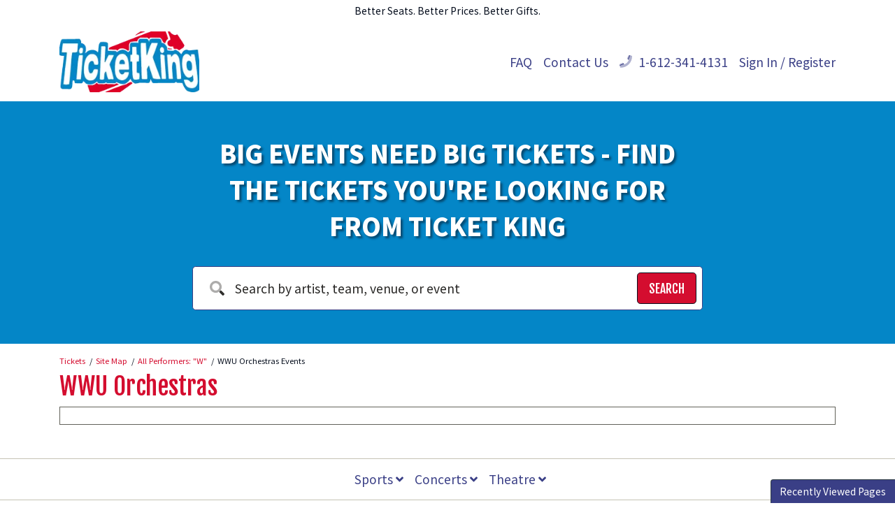

--- FILE ---
content_type: text/html; charset=UTF-8
request_url: https://www.ticketkingonline.com/sitemap/events/performers/wwu-orchestras
body_size: 4700
content:
<!DOCTYPE html>
<html>
<head>
    <meta http-equiv="X-UA-Compatible" content="IE=edge"/>
    <meta name="viewport" content="width=device-width, initial-scale=1.0"/>
    <title></title>
    <meta http-equiv="Content-Language" content="en-us">
    <meta http-equiv="Content-Type" content="text/html; charset=utf-8">
        <link rel="stylesheet" href="/dist/webpack/css/app.79f4d1b1209fd02ab7b6.css">
        <script src="https://ajax.googleapis.com/ajax/libs/jquery/1.11.0/jquery.min.js"></script>
    
            <link rel="icon"
              type="image/png"
              href="https://i.tixcdn.io/01bc65a8-6443-4748-91d0-cdf29c54b517/categories/TK-Minnesota.PNG">
        
    
    
    <meta name="google-site-verification" content="5TsqeFN8V7s_N1IkC5wfDCOX7GACVoBiXovpXzgJuLA" />
<!-- Google tag (gtag.js) -->
<script async src="https://www.googletagmanager.com/gtag/js?id=G-55CFEB08TM"></script>
<script>
  window.dataLayer = window.dataLayer || [];
  function gtag(){dataLayer.push(arguments);}
  gtag('js', new Date());

  gtag('config', 'G-55CFEB08TM');
</script>
<!-- Google Tag Manager -->
<script>(function(w,d,s,l,i){w[l]=w[l]||[];w[l].push({'gtm.start':
new Date().getTime(),event:'gtm.js'});var f=d.getElementsByTagName(s)[0],
j=d.createElement(s),dl=l!='dataLayer'?'&l='+l:'';j.async=true;j.src=
'https://www.googletagmanager.com/gtm.js?id='+i+dl;f.parentNode.insertBefore(j,f);
})(window,document,'script','dataLayer','GTM-TT4MGW59');</script>
<!-- End Google Tag Manager -->
    
</head>
<body class="page-sitemap page-internal feed-te">

<div id="fb-root"></div>
<script async defer crossorigin="anonymous" src="https://connect.facebook.net/en_US/sdk.js#xfbml=1&version=v13.0" nonce="eglRBHia"></script>
<div id="responsive">
        <div class="container-fluid td-container">
        <div class="row">
            <div class="col-12">
                <div class="top-disclaimer">
                    Better Seats. Better Prices. Better Gifts.
                </div>
            </div>
        </div>
    </div>
    <div class="navbar-parent sps sps--abv">
    <div class="container">
        <nav class="yamm navbar navbar-expand-lg navbar-light">
            
                            <a href="/" class="navbar-brand">
                    <img src="https://i.tixcdn.io/01bc65a8-6443-4748-91d0-cdf29c54b517/categories/ticketkinglogocrop.png" alt="TicketKingOnline.com" class="img-fluid">
                </a>
            
            <div class="mobile-buttons">
                                    <a href="tel:+16123414131" class="btn-mobile-phone">
                        <span class="number">1-612-341-4131</span> <i class="fas fa-phone-square"></i>
                    </a>
                            </div>

            <button class="navbar-toggler" type="button" data-toggle="collapse"
                    data-target="#navbarSupportedContent"
                    aria-controls="navbarSupportedContent" aria-expanded="false" aria-label="Toggle navigation">
                <span class="navbar-toggler-icon"></span>
            </button>

            <div class="collapse navbar-collapse" id="navbarSupportedContent">
                <ul class="navbar-nav">
                    
                                            <li class="nav-item flex-fill">
                            <a class="nav-link"
                               href="/faq">FAQ</a>
                        </li>
                                            <li class="nav-item flex-fill">
                            <a class="nav-link"
                               href="/Contact-Us">Contact Us</a>
                        </li>
                                                                <li class="nav-item flex-fill desktop-phone">
                            <a href="tel:+16123414131" class="nav-link">
                                <i class="fad fa-phone" data-fa-transform="up-1"></i> 1-612-341-4131
                            </a>
                        </li>
                                                                <li class="nav-item flex-fill mobile-links">
                            <a href="/members/login" class="nav-link">
                                Sign In / Register
                            </a>
                        </li>
                                    </ul>
            </div>
        </nav>
    </div>
</div>
            <div class="main-search">
    <div class="container">
        <div class="row">
            <div class="col-12 col-md-10 col-lg-8 offset-md-1 offset-lg-2">
                
                                                            <div class="search-title">Big Events Need Big Tickets - Find the Tickets You're Looking For From Ticket King</div>
                                                    <form method="get" action="/Search"
                      class="search-bar">
                    <div class="input-group input-group-lg">
                        <div class="input-group-prepend">
                            <span class="input-group-text"><i class="fad fa-search"></i></span>
                        </div>
                        <input type="text"
                               class="form-control searchAjax"
                               name="query" autocomplete="off"
                               placeholder="Search by artist, team, venue, or event">
                        <div class="input-group-append">
                            <button class="btn btn-dark btn-search" type="submit">
                                <span>Search</span> <i class="fad fa-search"></i>
                            </button>
                        </div>
                    </div>
                </form>
            </div>
        </div>
    </div>
</div>                    <div class="container">
    <div class="row">
        <div class="col-12">
            <div class="breadcrumbs rdfa-breadcrumbs" vocab="http://schema.org/" typeof="BreadcrumbList">
	<span property="itemListElement" typeof="ListItem">
		<a href="/" title="Tickets" property="item" typeof="WebPage"><span property="name">Tickets</span></a>
        <meta property="position" content="1">
	</span>
                <span property="itemListElement" typeof="ListItem">
	<a href="/sitemap" title="Site Map" property="item" typeof="WebPage"><span property="name">Site Map</span></a>
        <meta property="position" content="2">
	</span>
                <span property="itemListElement" typeof="ListItem">
	<a href="/sitemap/performers/W" title="Site Map" property="item"
       typeof="WebPage"><span property="name">All Performers: "W"</span></a>
        <meta property="position" content="3">
	</span>
                WWU Orchestras Events
            </div>
            <h1><a href="/performers/wwu-orchestras">WWU Orchestras</a></h1>
            <div class="sm-box">
                <div class="parent-links">
                    <div class="subcategories-list inner-link-list">
                                            </div>
                </div>
                <div class="sm-page"></div>
            </div>
                                                                    </div>
    </div>
</div>
        <div class="site-footer">
    <div class="footer-nav">
        <div class="container">
            <nav class="yamm navbar navbar-expand navbar-light">
                <div class="collapse navbar-collapse" id="navbarSupportedContent">
                    <ul class="navbar-nav">
                        
                                                                                    <li class="nav-item dropdown yamm-fullwidth flex-fill">
                                    <a class="nav-link dropdown-toggle" href="#" id="navbarDropdownMenuLink0"
                                       role="button" data-toggle="dropdown" aria-haspopup="true" aria-expanded="false">
                                        Sports <i class="fas fa-angle-down"></i>
                                    </a>
                                    <ul class="dropdown-menu" aria-labelledby="navbarDropdownMenuLink0">
                                        <li>
                                            <div class="yamm-content">
                                                
                                                                                                    <div class="sub-cats">
                                                        <div class="subcategories-list">
                                                                                                                                                                                    <a class="dd-performer"
                                                               href="/boxing">Boxing <i class="fad fa-angle-right"></i></a>
                                                                                                                                                                                    <a class="dd-performer"
                                                               href="/golf">Golf <i class="fad fa-angle-right"></i></a>
                                                                                                                                                                                    <a class="dd-performer"
                                                               href="/mlb">MLB Baseball <i class="fad fa-angle-right"></i></a>
                                                                                                                                                                                    <a class="dd-performer"
                                                               href="/mls-major-league-soccer">MLS Soccer <i class="fad fa-angle-right"></i></a>
                                                                                                                                                                                </div>
                                                        <div class="subcategories-list">
                                                                                                                        <a class="dd-performer"
                                                               href="/nascar">NASCAR <i class="fad fa-angle-right"></i></a>
                                                                                                                                                                                    <a class="dd-performer"
                                                               href="/nba">NBA Basketball <i class="fad fa-angle-right"></i></a>
                                                                                                                                                                                    <a class="dd-performer"
                                                               href="/ncaa-mens-basketball">NCAA Basketball <i class="fad fa-angle-right"></i></a>
                                                                                                                                                                                    <a class="dd-performer"
                                                               href="/ncaa-football">NCAA Football <i class="fad fa-angle-right"></i></a>
                                                                                                                                                                                </div>
                                                        <div class="subcategories-list">
                                                                                                                        <a class="dd-performer"
                                                               href="/nfl">NFL Football <i class="fad fa-angle-right"></i></a>
                                                                                                                                                                                    <a class="dd-performer"
                                                               href="/nhl">NHL Hockey <i class="fad fa-angle-right"></i></a>
                                                                                                                                                                                    <a class="dd-performer"
                                                               href="/pga">PGA Golf <i class="fad fa-angle-right"></i></a>
                                                                                                                                                                                    <a class="dd-performer"
                                                               href="/auto-racing">Racing <i class="fad fa-angle-right"></i></a>
                                                                                                                                                                                </div>
                                                        <div class="subcategories-list">
                                                                                                                        <a class="dd-performer"
                                                               href="/rodeo">Rodeo <i class="fad fa-angle-right"></i></a>
                                                                                                                                                                                    <a class="dd-performer"
                                                               href="/soccer">Soccer <i class="fad fa-angle-right"></i></a>
                                                                                                                                                                                    <a class="dd-performer"
                                                               href="/mixed-martial-arts-mma">UFC MMA <i class="fad fa-angle-right"></i></a>
                                                                                                                                                                                    <a class="dd-performer"
                                                               href="/wrestling">WWE Wrestling <i class="fad fa-angle-right"></i></a>
                                                                                                                    </div>
                                                    </div>
                                                                                                <a href="/sports" class="btn btn-dark">View all Sports Events</a>
                                            </div>
                                        </li>
                                    </ul>
                                </li>
                                                                                                                <li class="nav-item dropdown yamm-fullwidth flex-fill">
                                    <a class="nav-link dropdown-toggle" href="#" id="navbarDropdownMenuLink0"
                                       role="button" data-toggle="dropdown" aria-haspopup="true" aria-expanded="false">
                                        Concerts <i class="fas fa-angle-down"></i>
                                    </a>
                                    <ul class="dropdown-menu" aria-labelledby="navbarDropdownMenuLink0">
                                        <li>
                                            <div class="yamm-content">
                                                
                                                                                                    <div class="sub-cats">
                                                        <div class="subcategories-list">
                                                                                                                                                                                    <a class="dd-performer"
                                                               href="/rock-and-pop">Rock / Pop <i class="fad fa-angle-right"></i></a>
                                                                                                                                                                                    <a class="dd-performer"
                                                               href="/festivals">Festival / Tour <i class="fad fa-angle-right"></i></a>
                                                                                                                                                                                    <a class="dd-performer"
                                                               href="/alternative-rock">Alternative <i class="fad fa-angle-right"></i></a>
                                                                                                                                                                                </div>
                                                        <div class="subcategories-list">
                                                                                                                        <a class="dd-performer"
                                                               href="/hard-rock-metal">Hard Rock / Metal <i class="fad fa-angle-right"></i></a>
                                                                                                                                                                                    <a class="dd-performer"
                                                               href="/classical">Classical <i class="fad fa-angle-right"></i></a>
                                                                                                                                                                                    <a class="dd-performer"
                                                               href="/country-and-folk">Country / Folk <i class="fad fa-angle-right"></i></a>
                                                                                                                                                                                </div>
                                                        <div class="subcategories-list">
                                                                                                                        <a class="dd-performer"
                                                               href="/family">Family Concerts <i class="fad fa-angle-right"></i></a>
                                                                                                                                                                                    <a class="dd-performer"
                                                               href="/rap-and-hip-hop">Rap / Hip-Hop <i class="fad fa-angle-right"></i></a>
                                                                                                                                                                                    <a class="dd-performer"
                                                               href="/r-and-b-urban-soul">R&B / Soul <i class="fad fa-angle-right"></i></a>
                                                                                                                                                                                </div>
                                                        <div class="subcategories-list">
                                                                                                                        <a class="dd-performer"
                                                               href="/dance-electronic">Techno / Electronic <i class="fad fa-angle-right"></i></a>
                                                                                                                                                                                    <a class="dd-performer"
                                                               href="/world-music">World <i class="fad fa-angle-right"></i></a>
                                                                                                                    </div>
                                                    </div>
                                                                                                <a href="/concerts" class="btn btn-dark">View all Concerts Events</a>
                                            </div>
                                        </li>
                                    </ul>
                                </li>
                                                                                                                <li class="nav-item dropdown yamm-fullwidth flex-fill">
                                    <a class="nav-link dropdown-toggle" href="#" id="navbarDropdownMenuLink0"
                                       role="button" data-toggle="dropdown" aria-haspopup="true" aria-expanded="false">
                                        Theatre <i class="fas fa-angle-down"></i>
                                    </a>
                                    <ul class="dropdown-menu" aria-labelledby="navbarDropdownMenuLink0">
                                        <li>
                                            <div class="yamm-content">
                                                
                                                                                                    <div class="sub-cats">
                                                        <div class="subcategories-list">
                                                                                                                                                                                    <a class="dd-performer"
                                                               href="/ballet-and-dance">Ballet & Dance <i class="fad fa-angle-right"></i></a>
                                                                                                                                                                                </div>
                                                        <div class="subcategories-list">
                                                                                                                        <a class="dd-performer"
                                                               href="/musicals">Musicals <i class="fad fa-angle-right"></i></a>
                                                                                                                                                                                </div>
                                                        <div class="subcategories-list">
                                                                                                                        <a class="dd-performer"
                                                               href="/opera">Opera <i class="fad fa-angle-right"></i></a>
                                                                                                                                                                                </div>
                                                        <div class="subcategories-list">
                                                                                                                        <a class="dd-performer"
                                                               href="/plays">Plays <i class="fad fa-angle-right"></i></a>
                                                                                                                    </div>
                                                    </div>
                                                                                                <a href="/theatre" class="btn btn-dark">View all Theatre Events</a>
                                            </div>
                                        </li>
                                    </ul>
                                </li>
                                                                        </ul>
                </div>
            </nav>

        </div>
    </div>
    <div class="clearfix"></div>
    <div class="main-footer">
        <div class="has-border">
            <div class="container">
                <div class="row">
                    <div class="col-12">
                        <form method="post" action="/Newsletter/submit">
                            <div class="newsletter-container">
                                
                                                                    <div class="news-text">
                                                                                    <h5>Signup to receive ticket discounts and specials. Don't worry we won't flood your inbox.</h5>
                                                                            </div>
                                                                <div class="newsletter-form">
                                    <div class="form-group">
                                        <div class="input-group">
                                            <input type="text"
                                                   class="form-control"
                                                   name="newsletter[name]"
                                                   placeholder="Name"
                                                   autocomplete="given-name">
                                            <input type="text"
                                                   class="form-control"
                                                   name="newsletter[email]"
                                                   placeholder="Email Address"
                                                   autocomplete="email">
                                            <div class="input-group-append">
                                                <button class="btn btn-primary" type="submit">Sign Up
                                                </button>
                                            </div>
                                        </div>
                                    </div>
                                </div>
                            </div>
                        </form>
                    </div>
                </div>
            </div>
        </div>
        <div class="has-border">
            <div class="container">
                <div class="row">
                    <div class="col-12 col-md-7">
                        <div class="menu-social">
                            <div class="footer-menu">
                                
                                                                    <a href="/" class="btn btn-link">Home</a>
                                                                    <a href="/about-us" class="btn btn-link">About Us</a>
                                                                    <a href="/policies" class="btn btn-link">Policies</a>
                                                                    <a href="/terms" class="btn btn-link">Terms</a>
                                                                    <a href="/sitemap" class="btn btn-link">Sitemap</a>
                                                            </div>

                        </div>
                    </div>
                    <div class="col-12 col-md-5">
                        
                                                    <div class="footer-guarantee">
                                <a href="/guarantee"><i class="fad fa-shield"></i> 100% Money-Back Guarantee</a>
                            </div>
                                            </div>
                </div>
            </div>
        </div>
        <div class="container">
            <div class="row">
                <div class="col-12">
                    <div class="copyright">
                        
                        
                        <div class="cc">
                            
                                                            <div class="icon"><i class="fab fa-cc-visa"></i></div>
                                                            <div class="icon"><i class="fab fa-cc-mastercard"></i></div>
                                                            <div class="icon"><i class="fab fa-cc-amex"></i></div>
                                                            <div class="icon"><i class="fab fa-cc-discover"></i></div>
                                                    </div>
                        <div class="copy">
                            <div class="text">
                                &copy; 2026 TicketKingOnline.com | All Rights Reserved
                            </div>
                        </div>
                    </div>
                </div>
            </div>
        </div>
    </div>
</div>
        <div id="recentlyViewedMain">
        <button class="btn btn-primary recentlyViewedToggle" type="button" data-toggle="collapse"
                data-target="#recentlyViewedContainer" aria-expanded="false" aria-controls="recentlyViewedContainer">
            Recently Viewed Pages
        </button>
        <div class="collapse recentlyViewedParent" id="recentlyViewedContainer">
            <div class="container-fluid">
                <div class="container">
                    <div class="row">
                        <div class="col-12">
                            <div class="row">
                                <div class="col-6">
                                    <div class="recentlyViewedHeader float-left">Recently Viewed Links</div>
                                </div>
                                <div class="col-6">
                                    <a class="recentlyClosed float-right" role="button" data-toggle="collapse"
                                       href="#recentlyViewedContainer" aria-expanded="false"
                                       aria-controls="recentlyViewedContainer">
                                        <i class="fas fa-times"></i> Close
                                    </a>
                                </div>
                            </div>
                            <div id="recentlyViewed"></div>
                        </div>
                    </div>
                </div>
            </div>
        </div>
    </div>

    <script>
        $(document).ready(function () {
            $("#recentlyViewed").atbsRecentlyViewed({ thisPage: null });
        });
    </script>

</div>

<script>var atbsEnv={"GooglePlacesApiKey":"AIzaSyCBy2qQvs4hnBt7m3CdHNw3bHCKIlvFwEQ","module":{"name":"sitemap","params":null}};</script>
<script src="/dist/webpack/runtime.8a61b2688135e5fa23b0.js"></script>
<script src="/dist/webpack/app.5cf36af99fc606b36436.js"></script>

<script >
    powerUI.siteToolTips();
    powerUI.readMoreDescriptions();
    powerUI.lazyLoading();
</script>

<script type="application/ld+json">[{"@context":"http:\/\/schema.org","@type":"Organization","url":"https:\/\/www.ticketkingonline.com","name":"TicketKingOnline.com","contactPoint":[{"@type":"ContactPoint","telephone":"+16123414131","email":"postmaster@mg.ticketkingonline.com","contactType":"customer service"}]},{"@context":"http:\/\/schema.org","@type":"WebSite","url":"https:\/\/www.ticketkingonline.com\/","potentialAction":{"@type":"SearchAction","target":"https:\/\/www.ticketkingonline.com\/search?query={search_term_string}","query-input":"required name=search_term_string"}}]</script>
<!-- Google Tag Manager (noscript) -->
<noscript><iframe src="https://www.googletagmanager.com/ns.html?id=GTM-TT4MGW59"
height="0" width="0" style="display:none;visibility:hidden"></iframe></noscript>
<!-- End Google Tag Manager (noscript) --><script>
//<![CDATA[
(function() {
  function riskifiedBeaconLoad() {
    var url = 'https://beacon.riskified.com?shop=ticketevolution.com&sid=697e82fc86383';
    var s = document.createElement('script');
    s.type = 'text/javascript';
    s.async = true;
    s.src = url;
    var x = document.getElementsByTagName('script')[0];
    x.parentNode.insertBefore(s, x);
  }
  if (window.attachEvent)
    window.attachEvent('onload', riskifiedBeaconLoad)
  else
    window.addEventListener('load', riskifiedBeaconLoad, false);
})();
//]]>
</script>

</body>
</html>